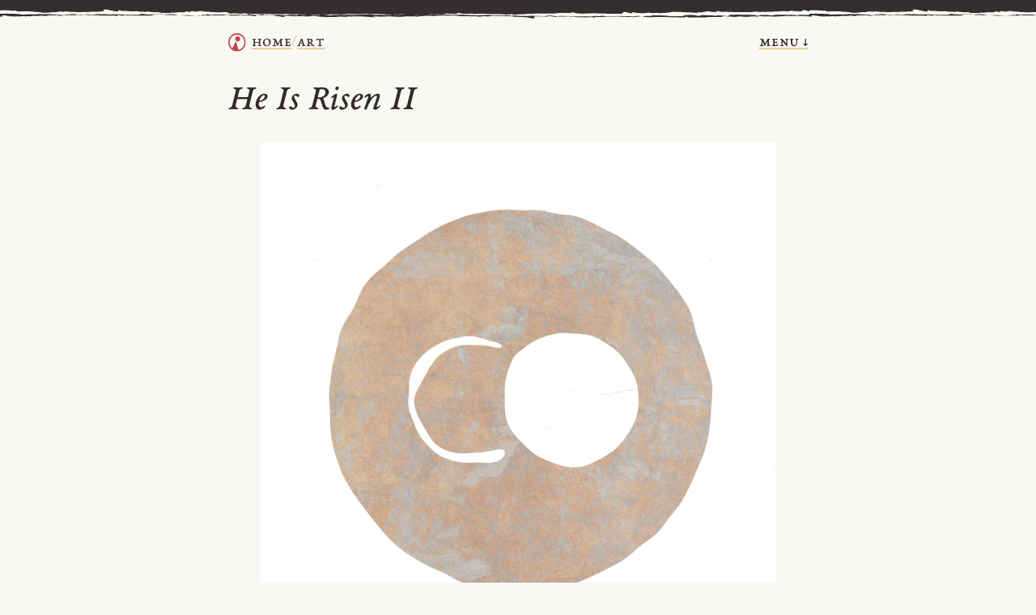

--- FILE ---
content_type: text/html
request_url: https://bencrowder.net/art/he-is-risen-ii/
body_size: 2056
content:
<!DOCTYPE html>
<html dir="ltr" lang="en-US">
<head>
  <meta charset="utf-8" />

  <title>He Is Risen II — Ben Crowder</title>

  <meta name="viewport" content="width=device-width, initial-scale=1.0" />
  <meta name="description" content="Website of Ben Crowder." />
  <meta name="theme-color" content="#322f2e">

  <link rel="preconnect" href="https://cdn.bencrowder.net">

  <link rel="stylesheet" href="/css/style.css?v202512f" type="text/css" />
  <link rel="preload" href="/fonts/ebc-garamond/ebc-garamond-regular.woff2?v202601a" as="font" type="font/woff2" crossorigin />
  <link rel="preload" href="/fonts/ebc-garamond/ebc-garamond-italic.woff2?v202601a" as="font" type="font/woff2" crossorigin />

  <link rel="alternate" type="application/rss+xml" title="Ben Crowder's RSS feed" href="https://bencrowder.net/blog/feed/" />
  <link rel="alternate" type="application/feed+json" title="Ben Crowder's JSON feed" href="https://bencrowder.net/blog/feed.json" />

  

  

  

  <link rel="shortcut icon" href="https://cdn.bencrowder.net/images/bc-favicon-180x180-2025-02-02.png?v202502b" sizes="180x180" />
  <link rel="alternate icon" href="https://cdn.bencrowder.net/images/bc-favicon-32x32-2025-02-02.png?v202502b" sizes="32x32" />
  <link rel="apple-touch-icon" href="https://cdn.bencrowder.net/images/bc-apple-touch-icon-180x180-2025-02-02.png?v202501b">
  <link rel="apple-touch-icon-precomposed" href="https://cdn.bencrowder.net/images/bc-apple-touch-icon-180x180-2025-02-02.png?v202502b">
</head>

<body  class="art">
  <header>
    <span class="page-title" aria-label="Breadcrumb"><a class="logo" href="/"><img src="/logo.svg?v202502e" alt="A red circle and triangle inside of a hollow black circle" /></a><a href="/">home</a> <span class="separator">/</span> <a class="area" aria-current="page" href="/art/">Art</a></span>

    <a class="menu-link" href="#menu">menu &darr;</a>
  </header>

  

  <main>
    
<article class="art">
	<header>
		<h1>He Is Risen II</h1>
	</header>

	<main>
	
		<figure ><a href="https://cdn.bencrowder.net/images/art/web/he-is-risen-ii_web.jpg"><img src="https://cdn.bencrowder.net/images/art/web/he-is-risen-ii_web.jpg" alt="Two circles next to each other; the one on the left is dark and the one on the right is white." /></a></figure>
	
	</main>

	<footer>
	
		

    <div class="intro">March 19, 2022.&nbsp;A reference to Matthew 28:6. “He is not here: for he is risen, as he said. Come, see the place where the Lord lay.” The left circle represents the empty tomb; the right circle represents the stone rolled back. Made with Figma, SVG, and Affinity Photo.
    
		<div class="tags">
			
			<a class="tag" href="/art/tags/bible/"><span class="hash">#</span>bible</a>
			
			<a class="tag" href="/art/tags/death/"><span class="hash">#</span>death</a>
			
			<a class="tag" href="/art/tags/easter/"><span class="hash">#</span>easter</a>
			
			<a class="tag" href="/art/tags/jesus-christ/"><span class="hash">#</span>jesus-christ</a>
			
			<a class="tag" href="/art/tags/new-testament/"><span class="hash">#</span>new-testament</a>
			
			<a class="tag" href="/art/tags/resurrection/"><span class="hash">#</span>resurrection</a>
			
		</div>
		
		</div>

		<h2>Licensing and usage</h2>

    <p>This piece is licensed under the <a href="https://creativecommons.org/licenses/by/4.0/">Creative Commons</a>.
    
    You’re also welcome to use it in church-related use cases (classes, newsletters, activities, flyers, etc.) with no attribution needed.
    
    If you have any questions about usage, feel free to <a href="mailto:ben.crowder@gmail.com?subject=Licensing artwork: He Is Risen II">email me</a>.</p>

    <h2>Prints</h2>

    <p>I don’t sell prints anymore, but you can make prints for yourself or others for noncommercial use — just <a href="mailto:ben.crowder@gmail.com?subject=Art prints: He Is Risen II">email me</a> a list of the pieces you want to print and I’ll send you download links for the full-resolution images. (The full-resolution image of this piece, by the way, is 7500&hairsp;&hairsp;&times;&hairsp;&hairsp;7500 pixels.)

    
    <h2>Related links</h2>

    <ul class="linear">
      <li><a href="/art/reference/">Scripture reference index</a></li>
    </ul>
    

    
	

  
    <h2><a href="/art/collections/religious/">Religious art collection</a></h2>

    <ul class="linear art">
				
        <li>Previous &mdash; <a class="nav-link" href="/art/heart-might-mind-and-strength-ii/" rel="previous">Heart, Might, Mind, and Strength II</a><span class="sub"> March 19, 2022</span></li>
        
				
        <li>Next &mdash; <a class="nav-link" href="/art/faith-hope-charity-ii/" rel="next">Faith, Hope, Charity II</i></a><span class="sub"> March 19, 2022</span></li>
        
    </ul>
  
	</footer>
</article>

  </main>

  <footer>
    
      <nav id="menu">
  <ul>
    <li class="link"><a href="/about/">about</a></li>
    <li class="link"><a href="/blog/">blog</a></li>
    <li class="link"><a href="/projects/">projects</a></li>
    <li class="link"><a href="/reading/">reading</a></li>
    <li class="link"><a href="/research/">research</a></li>
  </ul>
</nav>

    

    <div class="metadata">
      <span><a href="mailto:ben.crowder@gmail.com?subject=He Is Risen II (bencrowder.net)">email me</a> <span class="separator">/</span> <a href="/subscribe/">subscribe</a></span>

      <p><a class="license-link" href="https://creativecommons.org/licenses/by/4.0/" target="_blank" rel="noreferrer">cc by 4.0</a> unless otherwise noted</p>
    </div>
  </footer>
</body>

</html>


--- FILE ---
content_type: text/css
request_url: https://bencrowder.net/css/style.css?v202512f
body_size: 6439
content:
@charset "UTF-8";
/* bencrowder.net (processed via SASS) */
/* ----------------------------------------------------------------*/
/* Variables */
:root {
  /* ----------------------*/
  /* Colors */
  --text-color: hsl(15, 4%, 18%);
  --lighter-text-color: hsl(37, 6%, 26%);
  --gray-color: hsl(48, 8%, 30%);
  --primary-color: hsl(355, 67%, 42%);
  --primary-color-light: hsl(208, 65%, 86%);
  --accent-color: hsl(19, 29%, 23%);
  --accent-color-dark: hsl(5, 3%, 23%);
  --accent-color-light: hsl(5, 3%, 80%);
  --separator-color: hsl(43, 60%, 75%);
  --separator-faint-color: hsl(43, 30%, 85%);
  --border-color: var(--separator-color);
  --underline-color: var(--separator-color);
  /* Frame, nav, footer */
  --frame-link-color: var(--accent-color-dark);
  --frame-underline-color: var(--underline-color);
  --nav-header-color: hsl(213, 44%, 44%);
  --footer-color: var(--gray-color);
  --footer-link-color: var(--gray-color);
  /* Links */
  --link-color: var(--primary-color);
  --link-hover-color: var(--accent-color-dark);
  --link-alternate-hover-color: var(--accent-color-dark);
  --link-underline-color: var(--underline-color);
  /* Lists */
  --list-bullet-color: hsl(0, 0%, 30%);
  /* Tags */
  --tag-color: var(--gray-color);
  --tag-hash-color: hsl(149, 30%, 68%);
  /* ----------------------*/
  /* Layout */
  /* Side padding at smaller sizes */
  --side-padding: 1.2rem;
}

/* ----------------------------------------------------------------*/
/* Transitional layout */
@media screen and (min-width: 30em) {
  :root {
    --side-padding: 3rem;
  }
}
@media screen and (min-width: 40em) {
  :root {
    --side-padding: 4rem;
  }
}
@media screen and (min-width: 45em) {
  :root {
    --side-padding: 5rem;
  }
}
/* ----------------------------------------------------------------*/
/* Overall */
@font-face {
  font-family: ebcg;
  src: url("/fonts/ebc-garamond/ebc-garamond-regular.woff2?v202601a") format("woff2");
  font-weight: 400;
  font-style: normal;
}
@font-face {
  font-family: ebcg;
  src: url("/fonts/ebc-garamond/ebc-garamond-italic.woff2?v202601a") format("woff2");
  font-weight: 400;
  font-style: italic;
}
* {
  box-sizing: border-box;
}

html {
  background: #faf8f5 url(/bg.svg?v202501a);
  background-position-y: -11px;
  background-repeat: repeat-x;
  color: var(--text-color);
  font-family: ebcg, serif;
  font-size: 140%;
  font-variant-numeric: oldstyle-nums;
  line-height: 1.35;
}

body {
  margin: 0;
  padding: 0;
}

.separator {
  color: var(--separator-faint-color);
  margin-inline: 1pt;
}

.no-break {
  white-space: nowrap;
}

h1, h2, h3, h4, h5, h6 {
  text-wrap: pretty;
}

/* ----------------------------------------------------------------*/
/* Logo */
a#logo {
  position: absolute;
  height: 30px;
  top: 0;
  left: 0;
  right: 0;
  overflow: hidden;
}
a#logo img {
  display: block;
  width: 100%;
}
a#logo img.wide {
  display: none;
}
@media screen and (min-width: 600px) {
  a#logo img.wide {
    display: block;
  }
  a#logo img.thin {
    display: none;
  }
}

/* ----------------------------------------------------------------*/
/* Header */
body > header {
  display: flex;
  font-size: 0.9rem;
  font-variant-caps: all-small-caps;
  justify-content: space-between;
  letter-spacing: 0.02rem;
  padding: 1.75rem var(--side-padding) 0rem var(--side-padding);
}
body > header .page-title {
  align-items: center;
  display: flex;
  gap: 1pt;
}
body > header .page-title a.logo {
  display: flex;
  margin-right: 5pt;
}
body > header .page-title img {
  max-height: 1rem;
}
body > header .page-title a {
  color: var(--frame-link-color);
  line-height: 1.2;
}
body > header .page-title a:hover {
  /* Use the link color since it's noticeably different */
  color: var(--link-color);
}
body > header .separator {
  color: var(--separator-color);
  font-size: 0.8rem;
  line-height: 1.2;
  margin-inline: 3pt;
}
body > header a.area {
  text-transform: lowercase;
}
body > header a.area:hover {
  color: var(--link-color);
}
body > header a.menu-link {
  color: var(--text-color);
}
body > header a.menu-link:hover {
  color: var(--link-color);
}

/* ----------------------------------------------------------------*/
/* Menu */
nav#menu, body > footer > nav {
  font-size: 0.9rem;
  font-style: italic;
  line-height: 1.2;
  margin-bottom: 1rem;
}
nav#menu ul, body > footer > nav ul {
  list-style: none;
  margin: 0;
  padding: 0;
}
nav#menu ul li, body > footer > nav ul li {
  display: inline;
  hyphens: none;
  margin-right: 0.4rem;
  padding: 0;
}
nav#menu ul li::before, body > footer > nav ul li::before {
  content: none;
}

body > nav#menu {
  margin-top: 0.25rem;
  margin-bottom: 0;
  padding: 0rem var(--side-padding);
}

/* ----------------------------------------------------------------*/
/* Content area */
body > main {
  border-radius: 3pt;
  padding: 1.5rem var(--side-padding) 2.5rem var(--side-padding);
  text-wrap: pretty;
}

/* ----------------------------------------------------------------*/
/* Footer */
body > footer {
  border-top: solid 1px var(--border-color);
  color: var(--footer-color);
  font-size: 0.8rem;
  line-height: 1.3;
  margin-top: 1.5rem;
  padding: 1rem var(--side-padding) 12rem var(--side-padding);
}
body > footer a {
  display: inline;
  line-height: 1.4;
}
body > footer a:hover {
  color: var(--link-color);
}
body > footer .metadata {
  display: flex;
  flex-direction: column;
  gap: 1rem;
}
body > footer .metadata * {
  line-height: 1.2;
}
body > footer .metadata a.license-link {
  color: var(--footer-link-color);
  text-decoration-color: var(--border-color);
  font-variant-caps: all-small-caps;
  letter-spacing: 0.04rem;
}
@media screen and (min-width: 800px) {
  body > footer .metadata {
    flex-direction: row;
    justify-content: space-between;
  }
  body > footer .metadata .metadata p {
    text-align: right;
  }
}

/* ----------------------------------------------------------------*/
/* Layout */
@media screen and (min-width: 50em) {
  body {
    margin-left: auto;
    margin-right: auto;
    max-width: 32rem;
  }

  :root {
    --side-padding: 0;
  }
}
/* ----------------------------------------------------------------*/
/* Headings */
h1, h2, h3, h4, h5, h6 {
  color: var(--text-color);
  font-style: italic;
  font-weight: 400;
  line-height: 1.2;
}

h1 {
  font-size: 2rem;
  line-height: 1.1;
  margin: 1.75rem 0 1.2rem;
}

h2 {
  font-size: 1.4rem;
  margin: 2.5rem 0 0.6rem;
}

h3 {
  font-size: 1.25rem;
  margin: 1.75rem 0 0.6rem;
}

h4 {
  font-size: 1rem;
  margin: 1.75rem 0 0.6rem;
}

/* Headings shouldn't have a top margin if they're the first element
 * in their parent element */
h1:first-child,
h2:first-child,
h3:first-child,
h4:first-child {
  margin-top: 0;
}

h1 + h2 {
  margin-top: 1rem;
}

/* Collapse top margins on paragraphs and lists after headings, so
 * the heading's bottom margin will dominate. Leave h1s out because
 * we want more spacing on the page titles. */
h2 + p,
h3 + p,
h4 + p {
  margin-top: 0;
}

h2 + ul,
h3 + ul,
h4 + ul {
  margin-top: 0;
}

/* ----------------------------------------------------------------*/
/* Text miscellanea */
p, li, blockquote {
  /* Hyphenation */
  hyphens: auto;
}

p {
  margin-block: 1rem;
  /* Clear out top margins for first paragraph in a parent */
}
p:first-child, p:first-of-type {
  margin-top: 0;
}

/* Links */
a {
  color: var(--link-color);
  text-decoration: underline;
  text-decoration-color: var(--link-underline-color);
  text-decoration-skip: ink;
  text-decoration-skip-ink: all;
  text-decoration-thickness: 1.5px;
  text-underline-offset: 3px;
}
a:hover {
  color: var(--link-hover-color);
}

/* Blockquotes */
blockquote {
  margin-block: 1lh;
  margin-left: 2rem;
  /* Handle nesting */
}
blockquote::before {
  color: #b9d392;
  content: "“";
  float: left;
  margin-right: -1ch;
  left: -1.6rem;
  position: relative;
  font-size: 2.6rem;
  top: -0.7rem;
}
blockquote:first-of-type {
  margin-top: 0;
}
blockquote:last-of-type {
  margin-bottom: 0;
}
blockquote blockquote {
  border-left-color: #e6cacf;
  margin-left: 2rem;
}
blockquote blockquote::before {
  color: #a4bcda;
}

/* Sections */
.section:not(first-child) {
  border-top: solid 1px var(--border-color);
  margin-top: 2.2rem;
  padding-top: 2rem;
}

/* Reading log */
details + .section.reading-year {
  border-top: none;
  padding-top: 0;
}

/* Fix for first section after title */
h1 + .section {
  border-top: none;
  margin-top: 1.5rem;
  padding-top: 0;
}

/* Introduction */
.intro {
  font-style: italic;
  margin-bottom: 1.5rem;
}

/* Subtitle */
.sub {
  color: var(--gray-color);
  font-size: 0.9em;
  /* Use em because we want it relative to whatever it's with */
  margin: 0.1rem 0 0;
  line-height: 1.3;
  padding-bottom: 1px;
  /* Fix for clipped underlines */
}

/* Medium-small subtitle */
.submed {
  color: #afaa9d;
  font-size: 0.8em;
  /* Use em because we want it relative to whatever it's with */
  margin: 0;
  line-height: 1.2;
}

/* Small subtitle */
.subsmall {
  color: #b8ad94;
  font-size: 0.7em;
  /* Use em because we want it relative to whatever it's with */
  margin: 0;
  line-height: 1.2;
}

/* Colon-delimited lists */
.colon-list {
  color: #b3b3b3;
}
.colon-list span {
  color: #4d4d4d;
}

/* Selection */
::selection {
  background: var(--link-color);
  color: white;
}

/* Rules */
hr {
  background: #cccccc;
  border-width: 0;
  height: 0.75pt;
  margin: 2rem auto;
  text-align: center;
  width: 80%;
}

/* Superscript/subscript */
sup,
sub {
  position: relative;
  vertical-align: 0;
}

sup {
  top: -0.9ex;
}

sub {
  top: 0.9ex;
}

/* Author names on book project pages */
h1 + .author, figure.thumbnail + .author {
  font-style: italic;
  color: #333333;
}

h1:has(~ .author) {
  margin-bottom: 0.2rem;
}

/* Small caps*/
.smcp {
  font-variant: all-small-caps;
  letter-spacing: 0.05rem;
}

/* ----------------------------------------------------------------*/
/* Lists */
ul {
  padding-left: 0.25rem;
  /* Override default list appearance */
  --card-inline-gap: 1.5rem;
  --card-block-gap: 0.75rem;
  /* 3/5 columns, used on reading page */
  /* 2/3 columns, used on blog archive page */
  /* 1/2 columns, used on project pages for tags */
  /* Expanded lists (more padding), used on blog archive page */
  /* Compact lists (less padding), used on reading page */
  /* Linear */
  /* Reading page styles */
}
ul li {
  line-height: 1.3;
  list-style: none;
  margin-left: 0;
  padding-left: 1rem;
  position: relative;
  overflow: hidden;
}
ul li::before {
  content: "•";
  color: var(--list-bullet-color);
  position: absolute;
  left: 0.25rem;
  top: 0.05rem;
}
ul li + li {
  margin-top: 0.3rem;
}
ul li a.see-all {
  font-style: italic;
}
ul li ul {
  margin-top: 0.5rem;
}
ul.cards {
  display: flex;
  flex-wrap: wrap;
  gap: var(--card-block-gap) var(--card-inline-gap);
  margin: 0.5rem 0 0;
  padding-left: 0;
  justify-content: start;
}
ul.cards li {
  /* Reset list elements */
  margin: 0;
  padding: 0;
  border-radius: 4pt;
  width: 100%;
}
ul.cards li::before {
  content: none;
}
@media screen and (min-width: 800px) {
  ul.cards li {
    width: calc(50% - var(--art-inline-gap));
    height: calc(50% - var(--art-block-gap));
  }
}
ul li.card {
  align-items: start;
  border-radius: 4pt;
  display: flex;
  gap: 0.55rem;
}
@media screen and (min-width: 800px) {
  ul li.card {
    width: calc(50% - var(--card-inline-gap));
    height: calc(50% - var(--card-block-gap));
  }
}
ul li.card img {
  border-radius: 4pt;
  display: block;
  height: 58px;
  max-width: 58px;
  mix-blend-mode: multiply;
  width: 58px;
}
ul li.card img:hover {
  filter: brightness(1.05) saturate(1.05);
}
ul li.card img.border {
  border: solid 1px var(--separator-faint-color);
}
ul li.card > div {
  display: flex;
  flex-direction: column;
  gap: 2pt;
  line-height: 1.1;
}
ul li.card > div a cite {
  word-break: break-word;
}
ul li.card > div .sub {
  font-size: 0.85rem;
  line-height: 1.1;
  margin: 0;
}
@media screen and (min-width: 700px) {
  ul.collected-talks {
    columns: 2;
  }
}
ul.collected-talks li {
  padding: 0;
}
ul.collected-talks li::before {
  content: none;
}
ul.collected-talks li + li {
  margin-top: 0.6rem;
}
ul.columns-5 {
  /* Use three columns at smaller sizes */
  column-count: 3;
  /* Use five at larger sizes */
}
@media screen and (min-width: 30em) {
  ul.columns-5 {
    column-count: 5;
  }
}
ul.columns-3 {
  /* Use two columns at smaller sizes */
  column-count: 2;
  /* Use three columns at larger sizes */
}
@media screen and (min-width: 30em) {
  ul.columns-3 {
    column-count: 3;
  }
}
ul.columns-2 {
  /* Use two columns at larger sizes */
}
@media screen and (min-width: 30em) {
  ul.columns-2 {
    column-count: 2;
  }
}
ul.expanded li + li {
  margin-top: 1.2rem;
}
ul.compact li {
  line-height: 1.3;
  margin-top: 0;
  margin-bottom: 0.2rem;
}
ul.linear {
  padding-left: 0;
}
ul.linear li {
  line-height: 1.1;
  margin-left: 1rem;
  overflow: initial;
  padding-left: 0;
  text-indent: -1rem;
}
ul.linear li + li {
  margin-top: 0.5rem;
}
ul.linear li:not(.separated) > a {
  margin-right: 0.4rem;
}
ul.linear li .sub {
  line-height: 1.3;
}
ul.linear li::before {
  content: none;
}
ul.reading {
  list-style: none;
  padding: 0;
}
ul.reading li {
  line-height: 1.25;
  margin-bottom: 0.4rem;
  margin-left: 1.25rem;
  text-indent: -1.25rem;
  overflow: initial;
  padding: 0;
}
ul.reading li.hidden {
  display: none;
}
ul.reading li::before {
  content: none;
}
ul.reading .book-title a {
  color: inherit;
}
ul.reading .book-title a:hover {
  color: var(--link-color);
}
ul.reading .star {
  display: inline-block;
  font-size: 0.7rem;
  line-height: 1.4;
  margin-left: -0.8rem;
  margin-right: 0.2rem;
  margin-top: 0.2rem;
  width: 0.8em;
}
@media screen and (min-width: 30em) {
  ul.reading .star {
    margin-top: 0.3rem;
  }
}

ol li {
  line-height: 1.25;
}
ol li + li {
  margin-top: 0.45rem;
}

/* ----------------------------------------------------------------*/
/* Images & video */
figure {
  margin: 1lh 0;
  /* Keep images from overflowing the page */
  /* Hover */
  /* Border around images that need it */
  /* Round images, used pretty much only on about page */
  /* Floating images to the right, used for about page and thumbnails */
  /* Zero out top margins on headings following figures (project pages, etc.) */
  /* Thumbnails are a bit smaller */
  /* Smaller */
  /* And small images are even smaller (used on the Collected Talks page) */
  /* Used on the Collected Talks detail pages */
  /* Marginless drop the margins (used on the Collected Talks page) */
  /* Clamp vertical size, for phone screenshots on blog */
}
figure img {
  max-width: 100%;
}
figure:hover a img {
  filter: brightness(1.05) saturate(1.05);
}
figure.border img {
  border: solid 0.5pt #999999;
}
figure.round img {
  border-radius: 100%;
}
figure.right {
  float: right;
  margin: 0 0 1.5rem 1.5rem;
  max-width: 10rem;
  width: 30%;
}
figure + h1, figure + h2 {
  margin-top: 0;
}
figure.thumbnail {
  width: 25%;
}
figure.smaller {
  width: 18%;
}
figure.small {
  width: 10%;
}
figure.collected-talks {
  margin-left: 0.5rem;
  margin-bottom: 0.5rem;
  width: 90px;
}
figure.collected-talks img {
  border-radius: 100%;
}
figure.collected-talks.small {
  width: 45px;
}
figure.toc {
  float: left;
  margin: 0;
  margin-right: 0.65rem;
}
figure.clampvert img {
  max-height: 25rem;
}

iframe {
  max-width: 100%;
}

/* ----------------------------------------------------------------*/
/* Tables */
table {
  border-collapse: collapse;
  border-spacing: 0;
  margin: 1.5rem 0;
  overflow-x: auto;
  max-width: 100%;
}

table * {
  font-variant-numeric: initial;
}

th {
  font-size: 0.85rem;
  font-style: italic;
  font-weight: 400;
  text-align: left;
  border-bottom: solid 1px var(--border-color);
  padding: 0 0.25rem 0.4rem 0;
  line-height: 1.2;
}
@media screen and (min-width: 50em) {
  th {
    padding-right: 1.25rem;
  }
}

td {
  border-bottom: solid 1px var(--border-color);
  font-size: 0.95rem;
  padding: 0.35rem 1rem 0.35rem 0;
  line-height: 1.2;
  word-break: break-all;
  /* Used on writing statistics page */
}
td.faded {
  color: var(--border-color);
}

/* ----------------------------------------------------------------*/
/* Code */
code,
pre {
  background: #f4eae1;
  border-radius: 5pt;
  color: #572e0a;
  font-family: Monaco, Menlo, Courier, monospace;
  font-size: 0.7rem;
}

code {
  padding: 0.1rem 0.2rem;
}

pre {
  line-height: 1.35;
  margin: 1.5rem 0;
  overflow-x: scroll;
  padding: 0.75rem 1rem;
}
pre code {
  padding: 0;
}

/* ----------------------------------------------------------------*/
/* Tag list */
.tags .tag {
  color: var(--tag-color);
  font-style: italic;
  font-weight: 400;
  margin-right: 0.3rem;
  text-decoration-color: var(--link-underline-color);
  white-space: nowrap;
}
.tags a.tag:hover {
  color: var(--primary-color);
}

ul.tag-index li {
  line-height: 1.1;
  padding: 0;
}
ul.tag-index li::before {
  content: none;
}
ul.tag-index li + li {
  margin-top: 0.4rem;
}
ul.tag-index li a.tag {
  display: inline-block;
  font-size: 0.9rem;
  margin-left: 1rem;
  text-indent: -1rem;
  white-space: wrap;
}

/* ----------------------------------------------------------------*/
/* Blog post list */
body.blog main > header {
  margin-bottom: 1.5rem;
}
body.blog main > header h1 .tag {
  font-style: normal;
}
body.blog main > header .colon-list:first-of-type {
  line-height: 1.3;
  margin-bottom: 1rem;
}
body.blog main > footer {
  margin-top: 3rem;
}
body.blog main > footer .colon-list {
  font-style: italic;
}

.blog-actions {
  color: var(--gray-color);
  margin-bottom: 0.35rem;
}
.blog-actions + nav {
  color: var(--gray-color);
  margin-top: 1rem;
}
.blog-actions + .year-index {
  margin-top: 1.5rem;
}

ul.blog-posts {
  padding: 0;
}
ul.blog-posts li {
  align-items: baseline;
  display: grid;
  gap: 2px 10px;
  grid-template-areas: "date title";
  grid-template-columns: 3.1rem 1fr;
  padding: 0;
}
ul.blog-posts li::before {
  content: none;
}
ul.blog-posts li time {
  font-size: 0.9rem;
  font-style: italic;
  grid-area: date;
  text-align: right;
}
ul.blog-posts li .title {
  grid-area: title;
}
ul.blog-posts li .title > a {
  display: inline;
  margin-right: 5px;
}
ul.blog-posts li .title .tags {
  display: block;
  font-size: 0.75rem;
  line-height: 1.2;
}
@media screen and (min-width: 500px) {
  ul.blog-posts li .title .tags {
    display: inline;
  }
}
ul.blog-posts li .title .tags .tag {
  margin-right: 0.2rem;
}
ul.blog-posts li + li {
  margin-top: 0.5rem;
}

/* ----------------------------------------------------------------*/
/* Blog post */
article.post {
  /* In list view, include padding and border */
  /* The post text */
  /* Spacing */
  /* Hide the RSS feed hr and tag list */
  /* Hide the RSS feed footer in list view */
  /* Style the RSS feed footer */
  /* Post navigation in detail view */
  /* Time colors */
}
article.post:not(.detail) {
  border-top: solid 1px var(--border-color);
  margin-top: 2rem;
  padding-top: 2rem;
}
article.post header {
  font-size: 0.85rem;
  margin-bottom: 1.5rem;
  /* Date defaults */
  /* Post title in detail view */
  /* Post title in list view, titled posts */
  /* Post title in list view, untitled date link posts */
}
article.post header .metadata {
  line-height: 1.4;
  margin-top: 0.45rem;
}
article.post header a.date-link time {
  font-size: 1rem;
}
article.post header h1 {
  margin: 0 0 0.15rem 0;
}
article.post header h2 {
  margin: 0;
}
article.post header h2 a {
  color: var(--text-color);
  font-family: inherit;
}
article.post header h2 a:hover {
  color: var(--primary-color);
}
article.post header a.date-link {
  color: var(--text-color);
}
article.post header a.date-link:hover {
  color: var(--primary-color);
}
article.post header .tags {
  margin-top: 0.5rem;
}
article.post header .tags a.tag:hover {
  color: var(--primary-color);
}
article.post main {
  margin-top: 1rem;
}
article.post hr.feed-extra,
article.post p.feed-extra.feed-tags {
  display: none;
}
article.post:not(.detail) .feed-extra {
  display: none;
}
article.post p.feed-mail {
  font-size: 0.9rem;
  font-style: italic;
  margin-top: 2.5rem;
  text-align: right;
}
article.post.detail + nav {
  font-size: 0.9rem;
  font-style: italic;
  margin-top: 1rem;
  text-align: right;
}
article.post.detail time {
  color: var(--gray-color);
}
article.post:not(.detail) h2 + .metadata time {
  color: var(--gray-color);
}

/* ----------------------------------------------------------------*/
/* Artwork list */
ul.artworks {
  --art-inline-gap: var(--card-inline-gap);
  --art-block-gap: var(--card-block-gap);
  display: flex;
  flex-wrap: wrap;
  gap: var(--art-block-gap) var(--art-inline-gap);
  margin: 0.5rem 0 0;
  padding-left: 0;
  justify-content: start;
}
ul.artworks li {
  /* Reset list elements */
  margin: 0;
  padding: 0;
  border-radius: 4pt;
  width: 100%;
  /* Set up art thumbnail layout */
  display: inline-flex;
}
ul.artworks li::before {
  content: none;
}
@media screen and (min-width: 800px) {
  ul.artworks li {
    width: calc(50% - var(--art-inline-gap));
    height: calc(50% - var(--art-block-gap));
  }
}
ul.artworks li figure {
  margin: 0;
}
ul.artworks li a.image {
  border-radius: 4pt;
  display: flex;
  gap: 0.5rem;
}
ul.artworks li a.image img {
  border-radius: 4pt;
  display: block;
  max-width: 50px;
  width: 100%;
  height: 100%;
}
ul.artworks li figcaption {
  font-size: 0.9rem;
  font-style: italic;
  line-height: 1.2;
  margin-top: 2pt;
  padding: 3pt;
  word-break: break-word;
}
ul.artworks + a.more, ul.artworks + p:has(a.more) {
  display: block;
  font-size: 0.9rem;
  font-style: italic;
  margin-top: 0.1rem;
  text-align: right;
}

/* ----------------------------------------------------------------*/
/* Collections (imagelinks) */
ul.imagelinks {
  --art-inline-gap: 1rem;
  --art-block-gap: 0.75rem;
  display: flex;
  flex-wrap: wrap;
  gap: var(--art-block-gap) var(--art-inline-gap);
  list-style: none;
  margin-top: 1rem;
  padding: 0;
}
ul.imagelinks li::before {
  content: none;
}
ul.imagelinks li {
  margin: 0;
  padding-left: 0;
  width: 100%;
}
ul.imagelinks li > a {
  border: solid 1px #ccc;
  border-radius: 3px;
  display: flex;
  gap: 0.75rem;
  text-decoration: none;
}
ul.imagelinks li figure {
  margin: 0;
  max-width: 100px;
}
ul.imagelinks li figure img {
  border-radius: 3px 0 0 3px;
  display: block;
  width: 100%;
  /* Hover */
}
ul.imagelinks li figure img:hover {
  filter: brightness(1.05) saturate(1.05);
}
ul.imagelinks li .metadata {
  display: flex;
  flex: 1;
  flex-direction: column;
  font-size: 0.9rem;
  justify-content: space-between;
  line-height: 1.1;
  padding-block: 0.6rem;
}
ul.imagelinks li .metadata .title {
  display: inline-block;
  font-size: 1rem;
  line-height: 1.1;
}
ul.imagelinks li .metadata .count, ul.imagelinks li .metadata .updated {
  color: #666;
  font-size: 0.7rem;
  font-variant-caps: all-small-caps;
  letter-spacing: 0.03rem;
}
ul.imagelinks li .metadata .count {
  margin-top: 3pt;
}
ul.imagelinks li .metadata .updated {
  align-content: end;
  flex: 1;
}
@media screen and (min-width: 600px) {
  ul.imagelinks li {
    width: calc(50% - calc(var(--art-inline-gap) / 2));
  }
  ul.imagelinks li figure {
    max-width: 120px;
  }
}

/* ----------------------------------------------------------------*/
/* Artwork detail */
h1.has-feed a.feed {
  font-size: 0.8rem;
  font-variant-caps: initial;
}
@media screen and (min-width: 750px) {
  h1.has-feed {
    align-items: baseline;
    display: flex;
    flex-direction: row;
    gap: 0.5rem;
    justify-content: space-between;
  }
}

article.art h1 .hash {
  font-size: 0.8em;
}
article.art figure {
  margin-bottom: 0.25rem;
}
article.art > footer {
  /* Buy prints link */
  /* Artwork navigation */
}
article.art > footer a.prints {
  background: #c0e199;
  border-radius: 5pt;
  color: black;
  float: right;
  font-weight: 400;
  margin: 0.25rem 0 0.25rem 0.8rem;
  padding: 0.2rem 0.8rem 0.5rem;
  text-decoration-color: #6d8354;
}
article.art > footer a.prints:hover {
  background: #1a1a1a;
  color: white;
}
article.art > footer ul.art .nav-link {
  font-style: italic;
}
article.art > footer nav {
  display: flex;
  justify-content: space-between;
}
article.art > footer nav .previous {
  text-align: right;
}
article.art > footer nav .previous ul.artworks {
  justify-content: flex-end;
}
article.art > footer nav ul.artworks {
  margin-top: 0.5rem;
}
article.art > footer nav ul.artworks li {
  margin: 0;
}
article.art > footer .tags {
  display: block;
  margin-top: 0.7rem;
}
article.art > footer table.prints {
  margin-bottom: 2rem;
}

/* ----------------------------------------------------------------*/
/* Poetry */
.poetry {
  margin: 2rem 0 0;
}
.poetry p {
  hyphens: none;
  margin: 0 0 0 2rem;
  text-indent: -2rem;
}
.poetry p.stanza {
  margin-top: 1rem;
}
.poetry p.indent {
  margin-left: 5rem;
}

/* ----------------------------------------------------------------*/
/* Reading page, blog archive */
.year-index {
  display: flex;
  flex-wrap: wrap;
  line-height: 1.325;
  margin-block-start: 0.5rem;
}
.year-index a {
  display: inline-block;
  margin-right: 0.75em;
}
.year-index > span {
  font-style: italic;
  margin-right: 0.75em;
}

.month-reading-heading {
  border-bottom: solid 3px #c0db84;
  display: inline-block;
  font-variant-caps: all-small-caps;
  font-variant-numeric: oldstyle-nums;
  font-variation-settings: "opsz" 20;
  letter-spacing: 0.04rem;
  margin-bottom: 0.85rem;
  padding-bottom: 0.2rem;
}

.year-stats {
  font-size: 1rem;
  font-variant-numeric: lining-nums;
}

.section.reading-year h2.reading-heading {
  margin-block-end: 0;
}

.section.reading-year .reading-subheading {
  font-size: 0.85rem;
  font-variant-caps: all-small-caps;
  letter-spacing: 0.05rem;
}

.reading-month {
  margin-top: 1.5rem;
}
.reading-month ul.reading {
  margin-top: 0;
}

h2 + .reading-month {
  margin-top: 1rem;
  border-top: none;
  padding-top: 0;
}

.hidden {
  display: none;
}

#search-books {
  background: none;
  border: solid 1px var(--border-color);
  border-radius: 3px;
  font-size: 0.9rem;
  margin-top: 0.75rem;
  padding: 0.1rem 0.4rem 0.3rem;
}

.search-results h3 {
  margin-top: 1rem;
}

.read-date {
  word-break: keep-all;
}

/* ----------------------------------------------------------------*/
/* Guestbook */
#guestbook-entry.hidden {
  display: none;
}

form#guestbook {
  display: flex;
  flex-direction: column;
  gap: 0.75rem;
  margin-bottom: 3rem;
}
form#guestbook div {
  display: block;
}
form#guestbook div label {
  font-size: 0.9rem;
  font-style: italic;
}
form#guestbook div input[type=text], form#guestbook div input[type=email], form#guestbook div textarea {
  background: none;
  border: solid 1px #b8b8b8;
  border-radius: 3px;
  display: block;
  font-family: ebcg;
  font-size: 1rem;
  padding: 0.3rem 0.3rem 0.2rem;
}
form#guestbook div textarea {
  line-height: 1.45;
  height: 10rem;
  resize: none;
  width: 100%;
}
form#guestbook div input[name=email], form#guestbook div input[name=website] {
  width: 100%;
}
form#guestbook div input[type=submit] {
  background: var(--primary-color);
  border: none;
  border-radius: 3px;
  color: #fff;
  cursor: pointer;
  font-family: ebcg;
  font-size: 1rem;
  font-variant-caps: all-small-caps;
  font-weight: 400;
  letter-spacing: 0.03rem;
  margin-top: 1rem;
  padding: 0.3rem 0.8rem 0.4rem;
  text-transform: uppercase;
}
form#guestbook div input[type=submit]:hover {
  background: var(--accent-color);
}

/* ----------------------------------------------------------------*/
/* Timeline */
.timeline {
  margin-top: 1.5rem;
}

.timeline .year {
  align-items: baseline;
  display: flex;
  font-size: 0.95rem;
  gap: 1rem;
  line-height: 1.375;
}
.timeline .year + .year {
  border-top: solid 1pt #cfcec9;
  margin-top: 0.35rem;
  padding-top: 0.45rem;
}
.timeline .year .label {
  font-weight: 400;
  text-align: right;
  width: 2.75rem;
}
.timeline .year .timeline-projects {
  flex: 1;
}

details summary {
  color: var(--primary-color);
  cursor: pointer;
}
details summary:hover {
  color: var(--text-color);
}
details summary::-webkit-details-marker, details summary::marker {
  font-size: 0.7rem;
}

/* ----------------------------------------------------------------*/
/* Morrone del Sannio morti table */
.fh-wrapper {
  overflow-x: scroll;
}

table.fhindex td.name {
  font-style: italic;
}

@media screen and (max-width: 750px) {
  table.fhindex th,
table.fhindex td {
    display: block;
  }

  table.fhindex th {
    padding: 0.35rem 1rem 0.35rem 0;
  }

  table.fhindex th:not(:first-child),
table.fhindex td:not(:first-child) {
    margin-left: 1rem;
  }
}
/* ----------------------------------------------------------------*/
/* Fiction */
body.fiction main p {
  margin: 0;
  text-indent: 1.25rem;
}
body.fiction main p:first-child {
  text-indent: 0;
}

body.fiction main .intro + p,
body.fiction main p.scene-divider + p,
body.fiction main h2 + p,
body.fiction main p.first {
  text-indent: 0;
}

body.fiction main p.spaced {
  margin-top: 0.75rem;
  text-indent: 0;
}

body.fiction main p.scene-divider {
  margin: 2rem 0;
  text-align: center;
}

/*# sourceMappingURL=style.css.map */
